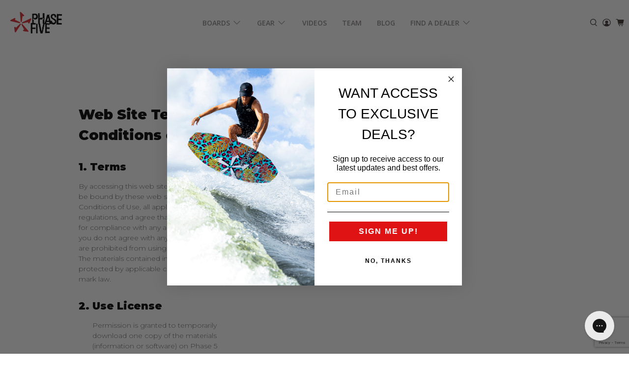

--- FILE ---
content_type: text/html; charset=utf-8
request_url: https://www.google.com/recaptcha/api2/anchor?ar=1&k=6LeTRAoeAAAAACKeCUlhSkXvVTIwv0_OgDTqgYsa&co=aHR0cHM6Ly93d3cucGhhc2U1Ym9hcmRzLmNvbTo0NDM.&hl=en&v=PoyoqOPhxBO7pBk68S4YbpHZ&size=invisible&anchor-ms=20000&execute-ms=30000&cb=9n0ydlle1p8n
body_size: 48510
content:
<!DOCTYPE HTML><html dir="ltr" lang="en"><head><meta http-equiv="Content-Type" content="text/html; charset=UTF-8">
<meta http-equiv="X-UA-Compatible" content="IE=edge">
<title>reCAPTCHA</title>
<style type="text/css">
/* cyrillic-ext */
@font-face {
  font-family: 'Roboto';
  font-style: normal;
  font-weight: 400;
  font-stretch: 100%;
  src: url(//fonts.gstatic.com/s/roboto/v48/KFO7CnqEu92Fr1ME7kSn66aGLdTylUAMa3GUBHMdazTgWw.woff2) format('woff2');
  unicode-range: U+0460-052F, U+1C80-1C8A, U+20B4, U+2DE0-2DFF, U+A640-A69F, U+FE2E-FE2F;
}
/* cyrillic */
@font-face {
  font-family: 'Roboto';
  font-style: normal;
  font-weight: 400;
  font-stretch: 100%;
  src: url(//fonts.gstatic.com/s/roboto/v48/KFO7CnqEu92Fr1ME7kSn66aGLdTylUAMa3iUBHMdazTgWw.woff2) format('woff2');
  unicode-range: U+0301, U+0400-045F, U+0490-0491, U+04B0-04B1, U+2116;
}
/* greek-ext */
@font-face {
  font-family: 'Roboto';
  font-style: normal;
  font-weight: 400;
  font-stretch: 100%;
  src: url(//fonts.gstatic.com/s/roboto/v48/KFO7CnqEu92Fr1ME7kSn66aGLdTylUAMa3CUBHMdazTgWw.woff2) format('woff2');
  unicode-range: U+1F00-1FFF;
}
/* greek */
@font-face {
  font-family: 'Roboto';
  font-style: normal;
  font-weight: 400;
  font-stretch: 100%;
  src: url(//fonts.gstatic.com/s/roboto/v48/KFO7CnqEu92Fr1ME7kSn66aGLdTylUAMa3-UBHMdazTgWw.woff2) format('woff2');
  unicode-range: U+0370-0377, U+037A-037F, U+0384-038A, U+038C, U+038E-03A1, U+03A3-03FF;
}
/* math */
@font-face {
  font-family: 'Roboto';
  font-style: normal;
  font-weight: 400;
  font-stretch: 100%;
  src: url(//fonts.gstatic.com/s/roboto/v48/KFO7CnqEu92Fr1ME7kSn66aGLdTylUAMawCUBHMdazTgWw.woff2) format('woff2');
  unicode-range: U+0302-0303, U+0305, U+0307-0308, U+0310, U+0312, U+0315, U+031A, U+0326-0327, U+032C, U+032F-0330, U+0332-0333, U+0338, U+033A, U+0346, U+034D, U+0391-03A1, U+03A3-03A9, U+03B1-03C9, U+03D1, U+03D5-03D6, U+03F0-03F1, U+03F4-03F5, U+2016-2017, U+2034-2038, U+203C, U+2040, U+2043, U+2047, U+2050, U+2057, U+205F, U+2070-2071, U+2074-208E, U+2090-209C, U+20D0-20DC, U+20E1, U+20E5-20EF, U+2100-2112, U+2114-2115, U+2117-2121, U+2123-214F, U+2190, U+2192, U+2194-21AE, U+21B0-21E5, U+21F1-21F2, U+21F4-2211, U+2213-2214, U+2216-22FF, U+2308-230B, U+2310, U+2319, U+231C-2321, U+2336-237A, U+237C, U+2395, U+239B-23B7, U+23D0, U+23DC-23E1, U+2474-2475, U+25AF, U+25B3, U+25B7, U+25BD, U+25C1, U+25CA, U+25CC, U+25FB, U+266D-266F, U+27C0-27FF, U+2900-2AFF, U+2B0E-2B11, U+2B30-2B4C, U+2BFE, U+3030, U+FF5B, U+FF5D, U+1D400-1D7FF, U+1EE00-1EEFF;
}
/* symbols */
@font-face {
  font-family: 'Roboto';
  font-style: normal;
  font-weight: 400;
  font-stretch: 100%;
  src: url(//fonts.gstatic.com/s/roboto/v48/KFO7CnqEu92Fr1ME7kSn66aGLdTylUAMaxKUBHMdazTgWw.woff2) format('woff2');
  unicode-range: U+0001-000C, U+000E-001F, U+007F-009F, U+20DD-20E0, U+20E2-20E4, U+2150-218F, U+2190, U+2192, U+2194-2199, U+21AF, U+21E6-21F0, U+21F3, U+2218-2219, U+2299, U+22C4-22C6, U+2300-243F, U+2440-244A, U+2460-24FF, U+25A0-27BF, U+2800-28FF, U+2921-2922, U+2981, U+29BF, U+29EB, U+2B00-2BFF, U+4DC0-4DFF, U+FFF9-FFFB, U+10140-1018E, U+10190-1019C, U+101A0, U+101D0-101FD, U+102E0-102FB, U+10E60-10E7E, U+1D2C0-1D2D3, U+1D2E0-1D37F, U+1F000-1F0FF, U+1F100-1F1AD, U+1F1E6-1F1FF, U+1F30D-1F30F, U+1F315, U+1F31C, U+1F31E, U+1F320-1F32C, U+1F336, U+1F378, U+1F37D, U+1F382, U+1F393-1F39F, U+1F3A7-1F3A8, U+1F3AC-1F3AF, U+1F3C2, U+1F3C4-1F3C6, U+1F3CA-1F3CE, U+1F3D4-1F3E0, U+1F3ED, U+1F3F1-1F3F3, U+1F3F5-1F3F7, U+1F408, U+1F415, U+1F41F, U+1F426, U+1F43F, U+1F441-1F442, U+1F444, U+1F446-1F449, U+1F44C-1F44E, U+1F453, U+1F46A, U+1F47D, U+1F4A3, U+1F4B0, U+1F4B3, U+1F4B9, U+1F4BB, U+1F4BF, U+1F4C8-1F4CB, U+1F4D6, U+1F4DA, U+1F4DF, U+1F4E3-1F4E6, U+1F4EA-1F4ED, U+1F4F7, U+1F4F9-1F4FB, U+1F4FD-1F4FE, U+1F503, U+1F507-1F50B, U+1F50D, U+1F512-1F513, U+1F53E-1F54A, U+1F54F-1F5FA, U+1F610, U+1F650-1F67F, U+1F687, U+1F68D, U+1F691, U+1F694, U+1F698, U+1F6AD, U+1F6B2, U+1F6B9-1F6BA, U+1F6BC, U+1F6C6-1F6CF, U+1F6D3-1F6D7, U+1F6E0-1F6EA, U+1F6F0-1F6F3, U+1F6F7-1F6FC, U+1F700-1F7FF, U+1F800-1F80B, U+1F810-1F847, U+1F850-1F859, U+1F860-1F887, U+1F890-1F8AD, U+1F8B0-1F8BB, U+1F8C0-1F8C1, U+1F900-1F90B, U+1F93B, U+1F946, U+1F984, U+1F996, U+1F9E9, U+1FA00-1FA6F, U+1FA70-1FA7C, U+1FA80-1FA89, U+1FA8F-1FAC6, U+1FACE-1FADC, U+1FADF-1FAE9, U+1FAF0-1FAF8, U+1FB00-1FBFF;
}
/* vietnamese */
@font-face {
  font-family: 'Roboto';
  font-style: normal;
  font-weight: 400;
  font-stretch: 100%;
  src: url(//fonts.gstatic.com/s/roboto/v48/KFO7CnqEu92Fr1ME7kSn66aGLdTylUAMa3OUBHMdazTgWw.woff2) format('woff2');
  unicode-range: U+0102-0103, U+0110-0111, U+0128-0129, U+0168-0169, U+01A0-01A1, U+01AF-01B0, U+0300-0301, U+0303-0304, U+0308-0309, U+0323, U+0329, U+1EA0-1EF9, U+20AB;
}
/* latin-ext */
@font-face {
  font-family: 'Roboto';
  font-style: normal;
  font-weight: 400;
  font-stretch: 100%;
  src: url(//fonts.gstatic.com/s/roboto/v48/KFO7CnqEu92Fr1ME7kSn66aGLdTylUAMa3KUBHMdazTgWw.woff2) format('woff2');
  unicode-range: U+0100-02BA, U+02BD-02C5, U+02C7-02CC, U+02CE-02D7, U+02DD-02FF, U+0304, U+0308, U+0329, U+1D00-1DBF, U+1E00-1E9F, U+1EF2-1EFF, U+2020, U+20A0-20AB, U+20AD-20C0, U+2113, U+2C60-2C7F, U+A720-A7FF;
}
/* latin */
@font-face {
  font-family: 'Roboto';
  font-style: normal;
  font-weight: 400;
  font-stretch: 100%;
  src: url(//fonts.gstatic.com/s/roboto/v48/KFO7CnqEu92Fr1ME7kSn66aGLdTylUAMa3yUBHMdazQ.woff2) format('woff2');
  unicode-range: U+0000-00FF, U+0131, U+0152-0153, U+02BB-02BC, U+02C6, U+02DA, U+02DC, U+0304, U+0308, U+0329, U+2000-206F, U+20AC, U+2122, U+2191, U+2193, U+2212, U+2215, U+FEFF, U+FFFD;
}
/* cyrillic-ext */
@font-face {
  font-family: 'Roboto';
  font-style: normal;
  font-weight: 500;
  font-stretch: 100%;
  src: url(//fonts.gstatic.com/s/roboto/v48/KFO7CnqEu92Fr1ME7kSn66aGLdTylUAMa3GUBHMdazTgWw.woff2) format('woff2');
  unicode-range: U+0460-052F, U+1C80-1C8A, U+20B4, U+2DE0-2DFF, U+A640-A69F, U+FE2E-FE2F;
}
/* cyrillic */
@font-face {
  font-family: 'Roboto';
  font-style: normal;
  font-weight: 500;
  font-stretch: 100%;
  src: url(//fonts.gstatic.com/s/roboto/v48/KFO7CnqEu92Fr1ME7kSn66aGLdTylUAMa3iUBHMdazTgWw.woff2) format('woff2');
  unicode-range: U+0301, U+0400-045F, U+0490-0491, U+04B0-04B1, U+2116;
}
/* greek-ext */
@font-face {
  font-family: 'Roboto';
  font-style: normal;
  font-weight: 500;
  font-stretch: 100%;
  src: url(//fonts.gstatic.com/s/roboto/v48/KFO7CnqEu92Fr1ME7kSn66aGLdTylUAMa3CUBHMdazTgWw.woff2) format('woff2');
  unicode-range: U+1F00-1FFF;
}
/* greek */
@font-face {
  font-family: 'Roboto';
  font-style: normal;
  font-weight: 500;
  font-stretch: 100%;
  src: url(//fonts.gstatic.com/s/roboto/v48/KFO7CnqEu92Fr1ME7kSn66aGLdTylUAMa3-UBHMdazTgWw.woff2) format('woff2');
  unicode-range: U+0370-0377, U+037A-037F, U+0384-038A, U+038C, U+038E-03A1, U+03A3-03FF;
}
/* math */
@font-face {
  font-family: 'Roboto';
  font-style: normal;
  font-weight: 500;
  font-stretch: 100%;
  src: url(//fonts.gstatic.com/s/roboto/v48/KFO7CnqEu92Fr1ME7kSn66aGLdTylUAMawCUBHMdazTgWw.woff2) format('woff2');
  unicode-range: U+0302-0303, U+0305, U+0307-0308, U+0310, U+0312, U+0315, U+031A, U+0326-0327, U+032C, U+032F-0330, U+0332-0333, U+0338, U+033A, U+0346, U+034D, U+0391-03A1, U+03A3-03A9, U+03B1-03C9, U+03D1, U+03D5-03D6, U+03F0-03F1, U+03F4-03F5, U+2016-2017, U+2034-2038, U+203C, U+2040, U+2043, U+2047, U+2050, U+2057, U+205F, U+2070-2071, U+2074-208E, U+2090-209C, U+20D0-20DC, U+20E1, U+20E5-20EF, U+2100-2112, U+2114-2115, U+2117-2121, U+2123-214F, U+2190, U+2192, U+2194-21AE, U+21B0-21E5, U+21F1-21F2, U+21F4-2211, U+2213-2214, U+2216-22FF, U+2308-230B, U+2310, U+2319, U+231C-2321, U+2336-237A, U+237C, U+2395, U+239B-23B7, U+23D0, U+23DC-23E1, U+2474-2475, U+25AF, U+25B3, U+25B7, U+25BD, U+25C1, U+25CA, U+25CC, U+25FB, U+266D-266F, U+27C0-27FF, U+2900-2AFF, U+2B0E-2B11, U+2B30-2B4C, U+2BFE, U+3030, U+FF5B, U+FF5D, U+1D400-1D7FF, U+1EE00-1EEFF;
}
/* symbols */
@font-face {
  font-family: 'Roboto';
  font-style: normal;
  font-weight: 500;
  font-stretch: 100%;
  src: url(//fonts.gstatic.com/s/roboto/v48/KFO7CnqEu92Fr1ME7kSn66aGLdTylUAMaxKUBHMdazTgWw.woff2) format('woff2');
  unicode-range: U+0001-000C, U+000E-001F, U+007F-009F, U+20DD-20E0, U+20E2-20E4, U+2150-218F, U+2190, U+2192, U+2194-2199, U+21AF, U+21E6-21F0, U+21F3, U+2218-2219, U+2299, U+22C4-22C6, U+2300-243F, U+2440-244A, U+2460-24FF, U+25A0-27BF, U+2800-28FF, U+2921-2922, U+2981, U+29BF, U+29EB, U+2B00-2BFF, U+4DC0-4DFF, U+FFF9-FFFB, U+10140-1018E, U+10190-1019C, U+101A0, U+101D0-101FD, U+102E0-102FB, U+10E60-10E7E, U+1D2C0-1D2D3, U+1D2E0-1D37F, U+1F000-1F0FF, U+1F100-1F1AD, U+1F1E6-1F1FF, U+1F30D-1F30F, U+1F315, U+1F31C, U+1F31E, U+1F320-1F32C, U+1F336, U+1F378, U+1F37D, U+1F382, U+1F393-1F39F, U+1F3A7-1F3A8, U+1F3AC-1F3AF, U+1F3C2, U+1F3C4-1F3C6, U+1F3CA-1F3CE, U+1F3D4-1F3E0, U+1F3ED, U+1F3F1-1F3F3, U+1F3F5-1F3F7, U+1F408, U+1F415, U+1F41F, U+1F426, U+1F43F, U+1F441-1F442, U+1F444, U+1F446-1F449, U+1F44C-1F44E, U+1F453, U+1F46A, U+1F47D, U+1F4A3, U+1F4B0, U+1F4B3, U+1F4B9, U+1F4BB, U+1F4BF, U+1F4C8-1F4CB, U+1F4D6, U+1F4DA, U+1F4DF, U+1F4E3-1F4E6, U+1F4EA-1F4ED, U+1F4F7, U+1F4F9-1F4FB, U+1F4FD-1F4FE, U+1F503, U+1F507-1F50B, U+1F50D, U+1F512-1F513, U+1F53E-1F54A, U+1F54F-1F5FA, U+1F610, U+1F650-1F67F, U+1F687, U+1F68D, U+1F691, U+1F694, U+1F698, U+1F6AD, U+1F6B2, U+1F6B9-1F6BA, U+1F6BC, U+1F6C6-1F6CF, U+1F6D3-1F6D7, U+1F6E0-1F6EA, U+1F6F0-1F6F3, U+1F6F7-1F6FC, U+1F700-1F7FF, U+1F800-1F80B, U+1F810-1F847, U+1F850-1F859, U+1F860-1F887, U+1F890-1F8AD, U+1F8B0-1F8BB, U+1F8C0-1F8C1, U+1F900-1F90B, U+1F93B, U+1F946, U+1F984, U+1F996, U+1F9E9, U+1FA00-1FA6F, U+1FA70-1FA7C, U+1FA80-1FA89, U+1FA8F-1FAC6, U+1FACE-1FADC, U+1FADF-1FAE9, U+1FAF0-1FAF8, U+1FB00-1FBFF;
}
/* vietnamese */
@font-face {
  font-family: 'Roboto';
  font-style: normal;
  font-weight: 500;
  font-stretch: 100%;
  src: url(//fonts.gstatic.com/s/roboto/v48/KFO7CnqEu92Fr1ME7kSn66aGLdTylUAMa3OUBHMdazTgWw.woff2) format('woff2');
  unicode-range: U+0102-0103, U+0110-0111, U+0128-0129, U+0168-0169, U+01A0-01A1, U+01AF-01B0, U+0300-0301, U+0303-0304, U+0308-0309, U+0323, U+0329, U+1EA0-1EF9, U+20AB;
}
/* latin-ext */
@font-face {
  font-family: 'Roboto';
  font-style: normal;
  font-weight: 500;
  font-stretch: 100%;
  src: url(//fonts.gstatic.com/s/roboto/v48/KFO7CnqEu92Fr1ME7kSn66aGLdTylUAMa3KUBHMdazTgWw.woff2) format('woff2');
  unicode-range: U+0100-02BA, U+02BD-02C5, U+02C7-02CC, U+02CE-02D7, U+02DD-02FF, U+0304, U+0308, U+0329, U+1D00-1DBF, U+1E00-1E9F, U+1EF2-1EFF, U+2020, U+20A0-20AB, U+20AD-20C0, U+2113, U+2C60-2C7F, U+A720-A7FF;
}
/* latin */
@font-face {
  font-family: 'Roboto';
  font-style: normal;
  font-weight: 500;
  font-stretch: 100%;
  src: url(//fonts.gstatic.com/s/roboto/v48/KFO7CnqEu92Fr1ME7kSn66aGLdTylUAMa3yUBHMdazQ.woff2) format('woff2');
  unicode-range: U+0000-00FF, U+0131, U+0152-0153, U+02BB-02BC, U+02C6, U+02DA, U+02DC, U+0304, U+0308, U+0329, U+2000-206F, U+20AC, U+2122, U+2191, U+2193, U+2212, U+2215, U+FEFF, U+FFFD;
}
/* cyrillic-ext */
@font-face {
  font-family: 'Roboto';
  font-style: normal;
  font-weight: 900;
  font-stretch: 100%;
  src: url(//fonts.gstatic.com/s/roboto/v48/KFO7CnqEu92Fr1ME7kSn66aGLdTylUAMa3GUBHMdazTgWw.woff2) format('woff2');
  unicode-range: U+0460-052F, U+1C80-1C8A, U+20B4, U+2DE0-2DFF, U+A640-A69F, U+FE2E-FE2F;
}
/* cyrillic */
@font-face {
  font-family: 'Roboto';
  font-style: normal;
  font-weight: 900;
  font-stretch: 100%;
  src: url(//fonts.gstatic.com/s/roboto/v48/KFO7CnqEu92Fr1ME7kSn66aGLdTylUAMa3iUBHMdazTgWw.woff2) format('woff2');
  unicode-range: U+0301, U+0400-045F, U+0490-0491, U+04B0-04B1, U+2116;
}
/* greek-ext */
@font-face {
  font-family: 'Roboto';
  font-style: normal;
  font-weight: 900;
  font-stretch: 100%;
  src: url(//fonts.gstatic.com/s/roboto/v48/KFO7CnqEu92Fr1ME7kSn66aGLdTylUAMa3CUBHMdazTgWw.woff2) format('woff2');
  unicode-range: U+1F00-1FFF;
}
/* greek */
@font-face {
  font-family: 'Roboto';
  font-style: normal;
  font-weight: 900;
  font-stretch: 100%;
  src: url(//fonts.gstatic.com/s/roboto/v48/KFO7CnqEu92Fr1ME7kSn66aGLdTylUAMa3-UBHMdazTgWw.woff2) format('woff2');
  unicode-range: U+0370-0377, U+037A-037F, U+0384-038A, U+038C, U+038E-03A1, U+03A3-03FF;
}
/* math */
@font-face {
  font-family: 'Roboto';
  font-style: normal;
  font-weight: 900;
  font-stretch: 100%;
  src: url(//fonts.gstatic.com/s/roboto/v48/KFO7CnqEu92Fr1ME7kSn66aGLdTylUAMawCUBHMdazTgWw.woff2) format('woff2');
  unicode-range: U+0302-0303, U+0305, U+0307-0308, U+0310, U+0312, U+0315, U+031A, U+0326-0327, U+032C, U+032F-0330, U+0332-0333, U+0338, U+033A, U+0346, U+034D, U+0391-03A1, U+03A3-03A9, U+03B1-03C9, U+03D1, U+03D5-03D6, U+03F0-03F1, U+03F4-03F5, U+2016-2017, U+2034-2038, U+203C, U+2040, U+2043, U+2047, U+2050, U+2057, U+205F, U+2070-2071, U+2074-208E, U+2090-209C, U+20D0-20DC, U+20E1, U+20E5-20EF, U+2100-2112, U+2114-2115, U+2117-2121, U+2123-214F, U+2190, U+2192, U+2194-21AE, U+21B0-21E5, U+21F1-21F2, U+21F4-2211, U+2213-2214, U+2216-22FF, U+2308-230B, U+2310, U+2319, U+231C-2321, U+2336-237A, U+237C, U+2395, U+239B-23B7, U+23D0, U+23DC-23E1, U+2474-2475, U+25AF, U+25B3, U+25B7, U+25BD, U+25C1, U+25CA, U+25CC, U+25FB, U+266D-266F, U+27C0-27FF, U+2900-2AFF, U+2B0E-2B11, U+2B30-2B4C, U+2BFE, U+3030, U+FF5B, U+FF5D, U+1D400-1D7FF, U+1EE00-1EEFF;
}
/* symbols */
@font-face {
  font-family: 'Roboto';
  font-style: normal;
  font-weight: 900;
  font-stretch: 100%;
  src: url(//fonts.gstatic.com/s/roboto/v48/KFO7CnqEu92Fr1ME7kSn66aGLdTylUAMaxKUBHMdazTgWw.woff2) format('woff2');
  unicode-range: U+0001-000C, U+000E-001F, U+007F-009F, U+20DD-20E0, U+20E2-20E4, U+2150-218F, U+2190, U+2192, U+2194-2199, U+21AF, U+21E6-21F0, U+21F3, U+2218-2219, U+2299, U+22C4-22C6, U+2300-243F, U+2440-244A, U+2460-24FF, U+25A0-27BF, U+2800-28FF, U+2921-2922, U+2981, U+29BF, U+29EB, U+2B00-2BFF, U+4DC0-4DFF, U+FFF9-FFFB, U+10140-1018E, U+10190-1019C, U+101A0, U+101D0-101FD, U+102E0-102FB, U+10E60-10E7E, U+1D2C0-1D2D3, U+1D2E0-1D37F, U+1F000-1F0FF, U+1F100-1F1AD, U+1F1E6-1F1FF, U+1F30D-1F30F, U+1F315, U+1F31C, U+1F31E, U+1F320-1F32C, U+1F336, U+1F378, U+1F37D, U+1F382, U+1F393-1F39F, U+1F3A7-1F3A8, U+1F3AC-1F3AF, U+1F3C2, U+1F3C4-1F3C6, U+1F3CA-1F3CE, U+1F3D4-1F3E0, U+1F3ED, U+1F3F1-1F3F3, U+1F3F5-1F3F7, U+1F408, U+1F415, U+1F41F, U+1F426, U+1F43F, U+1F441-1F442, U+1F444, U+1F446-1F449, U+1F44C-1F44E, U+1F453, U+1F46A, U+1F47D, U+1F4A3, U+1F4B0, U+1F4B3, U+1F4B9, U+1F4BB, U+1F4BF, U+1F4C8-1F4CB, U+1F4D6, U+1F4DA, U+1F4DF, U+1F4E3-1F4E6, U+1F4EA-1F4ED, U+1F4F7, U+1F4F9-1F4FB, U+1F4FD-1F4FE, U+1F503, U+1F507-1F50B, U+1F50D, U+1F512-1F513, U+1F53E-1F54A, U+1F54F-1F5FA, U+1F610, U+1F650-1F67F, U+1F687, U+1F68D, U+1F691, U+1F694, U+1F698, U+1F6AD, U+1F6B2, U+1F6B9-1F6BA, U+1F6BC, U+1F6C6-1F6CF, U+1F6D3-1F6D7, U+1F6E0-1F6EA, U+1F6F0-1F6F3, U+1F6F7-1F6FC, U+1F700-1F7FF, U+1F800-1F80B, U+1F810-1F847, U+1F850-1F859, U+1F860-1F887, U+1F890-1F8AD, U+1F8B0-1F8BB, U+1F8C0-1F8C1, U+1F900-1F90B, U+1F93B, U+1F946, U+1F984, U+1F996, U+1F9E9, U+1FA00-1FA6F, U+1FA70-1FA7C, U+1FA80-1FA89, U+1FA8F-1FAC6, U+1FACE-1FADC, U+1FADF-1FAE9, U+1FAF0-1FAF8, U+1FB00-1FBFF;
}
/* vietnamese */
@font-face {
  font-family: 'Roboto';
  font-style: normal;
  font-weight: 900;
  font-stretch: 100%;
  src: url(//fonts.gstatic.com/s/roboto/v48/KFO7CnqEu92Fr1ME7kSn66aGLdTylUAMa3OUBHMdazTgWw.woff2) format('woff2');
  unicode-range: U+0102-0103, U+0110-0111, U+0128-0129, U+0168-0169, U+01A0-01A1, U+01AF-01B0, U+0300-0301, U+0303-0304, U+0308-0309, U+0323, U+0329, U+1EA0-1EF9, U+20AB;
}
/* latin-ext */
@font-face {
  font-family: 'Roboto';
  font-style: normal;
  font-weight: 900;
  font-stretch: 100%;
  src: url(//fonts.gstatic.com/s/roboto/v48/KFO7CnqEu92Fr1ME7kSn66aGLdTylUAMa3KUBHMdazTgWw.woff2) format('woff2');
  unicode-range: U+0100-02BA, U+02BD-02C5, U+02C7-02CC, U+02CE-02D7, U+02DD-02FF, U+0304, U+0308, U+0329, U+1D00-1DBF, U+1E00-1E9F, U+1EF2-1EFF, U+2020, U+20A0-20AB, U+20AD-20C0, U+2113, U+2C60-2C7F, U+A720-A7FF;
}
/* latin */
@font-face {
  font-family: 'Roboto';
  font-style: normal;
  font-weight: 900;
  font-stretch: 100%;
  src: url(//fonts.gstatic.com/s/roboto/v48/KFO7CnqEu92Fr1ME7kSn66aGLdTylUAMa3yUBHMdazQ.woff2) format('woff2');
  unicode-range: U+0000-00FF, U+0131, U+0152-0153, U+02BB-02BC, U+02C6, U+02DA, U+02DC, U+0304, U+0308, U+0329, U+2000-206F, U+20AC, U+2122, U+2191, U+2193, U+2212, U+2215, U+FEFF, U+FFFD;
}

</style>
<link rel="stylesheet" type="text/css" href="https://www.gstatic.com/recaptcha/releases/PoyoqOPhxBO7pBk68S4YbpHZ/styles__ltr.css">
<script nonce="OONKEkn58emGIcgVXv3P4w" type="text/javascript">window['__recaptcha_api'] = 'https://www.google.com/recaptcha/api2/';</script>
<script type="text/javascript" src="https://www.gstatic.com/recaptcha/releases/PoyoqOPhxBO7pBk68S4YbpHZ/recaptcha__en.js" nonce="OONKEkn58emGIcgVXv3P4w">
      
    </script></head>
<body><div id="rc-anchor-alert" class="rc-anchor-alert"></div>
<input type="hidden" id="recaptcha-token" value="[base64]">
<script type="text/javascript" nonce="OONKEkn58emGIcgVXv3P4w">
      recaptcha.anchor.Main.init("[\x22ainput\x22,[\x22bgdata\x22,\x22\x22,\[base64]/[base64]/MjU1Ong/[base64]/[base64]/[base64]/[base64]/[base64]/[base64]/[base64]/[base64]/[base64]/[base64]/[base64]/[base64]/[base64]/[base64]/[base64]\\u003d\x22,\[base64]\x22,\x22wofDjgUYw5vDgWTCgcOow64qwqbCrSlxX8KjEsKsw6nCgsObMQPCiFNJw4TCn8OgwrdVw7/[base64]/CnCtAOlHDosKMwpLDkGbDosOVLiPDk8OCJERRw4V8w5TDocKcUmjCssOnCiseUcKZBRPDkBbDksO0H2nCnC06KsKrwr3CiMKedMOSw4/ClzxTwrNXwp13HRXCmMO5I8KLwptNMHtkLztGCMKdCCtDTC/DtzlJEjZFwpTCvQ3CtsKAw5zDu8Ogw44NBTXClsKSw7w5WjPDscO3QhlOwrQYdERvKsO5w6vDtcKXw5FGw6czTS3CmEBcKcKSw7NUb8K8w6QQwqJhcMKewog9DQ8xw6t+ZsKfw6B6wp/Cg8K8PF7CrcKOWisqw50iw61nYzPCvMOfGkPDuT0GCDwXaBIYwqlsWjTDvBPDqcKhPjh3BMK5PMKSwrVGcBbDgEzCkGI/w6YVUHLDpcO/woTDrj7DhcOKccOQw5c9Ghl/Kh3DpS1CwrfDh8OUGzfDtcKPLARfF8OAw7HDlMKYw6/[base64]/w43Ct8OVFsO+wq/CtsK3HMKhOMKVw5p2wpB/[base64]/Du0xlw7PCsMOqTcO/XMO6w4HDtATCp1BZwrrDkMKMP23Du3gqQhDCpWkLEhpjT3rCv01XwroYwrxaKFAEw7BYdMKeUcK2AcOsw6zCg8KPwqnCjHDCuhtLw419w5kxCAvCt3zCq2kvOMORw4kHcEbCuMOSTMKZLsKiY8K+OsOow6/DuULCl1XDhGlkMcK6RsOsE8OCw6dfCT1Nw5RxaRhMacOCSBs7FcKie2oow7bCrjMKFgZkCMOQwqNARkTCqMODGMO6wp3DliskQsOjw7w7e8OTKDh/wr50QB/DrcOyb8OdwpzDgnDDoDsew4tYVsKMwpjCoEZeW8OuwqhmJcObwrpgw4XCqMKiBiHCosKASG3DvQQvw4ELH8KjH8OzPcK/wqwfw7bCiwp+w6kXw6Mvw7YnwqZAcsKBF3R+wppPwpd/NC7CocOJw7jCrRwrw5xmRsK+w4nDrcKldCNSw53CjnzCognDgMKOODw+wrnCiW42w5nChy59embDhcOwwpUTwrjCrcOdwrY2wqYiLMOvw67CinzCksOUwrTCgMOcwp99w6EnKR/DsDtJwo9+w5dDGyTCoSotLcOlRDBqbHjDgMKtwqLDp2fCsMOFwqBqXsOwf8Kpw5Mzwq7DnMKcYsOUw4c8w6Aww65rSnvDmBlMwrMkw7Exw6nCqMOpL8OmwqzDkxQnw4gVEsO/ZHvCkBVEw4sPIWNMw7HCrRlwe8K6LMO/LMKyA8KlQEHCpCDCmMOEEcKoAw/CoV7DsMKbNcKmw5V6UcK6U8K7w4PCvsOFwrgpScO2wqTDrT3ClMOFwo3Dt8OkZ1MzKF/DsAjDgnUGN8KPQxTDj8Kvw7AxDSUYwr/CjMOzZHDCnFdHw7HCnE4bVsKMZcKbw5ZCwpB/diQswqXCsS3Ci8K7BzAEYx0tL2DDrsOJdCTDhxHCq0QwasOqw5HCmcKKJAdowpIxwqLCpxASf0zCkg4Cwp1Vw6tgXmMUG8OTwpHCh8K5wpxRw7rDhsOIAiXCp8O/wrZZwoDCjUHCo8OCFDrCkcKyw5tyw50ewrzCnsKbwq04w5TClG3DpcOvwolJEDbCmcKHJULDuUd1QB/[base64]/Dl8O+woEOw4AEwpkmKD/[base64]/Cr1xVJTsfwojCgMO1wrdME2oafUXDmiMhZsKUw4UlwofDlMOdw7PCusOZw4pZwpQHUcOhw5IAw4FdfsOyw5bCo1HCr8Oww6/Dr8OPHsKDSMO7wrZpfcOPXMONDGDCk8KPwrbDkT7CjMONwoYxwqXDvsKMwp7CgilswqXDqcKaAsOIZsKsLMKDOcKjw59xwoHDmcOgw6vCk8Kaw6zDjMOqccKsw40gw5V7F8Kdw7QkwqfDiAcZUlQJw5xWwqptBCZ3W8OnwrXCjcKkw7LClC7DmAQfKsOfW8OfTsO2wq/CncOeUkjDplBbNRnDlsOAEsKhDU4HXsOxIkvDv8O7WMKmwrTDvcKxBcKCw4zCun/[base64]/IsKYG0AowrTCncOyQsOyelTDtcOhwpoWHsK5wrxTw4U8dT5+aMOCJBnDvgnDo8KEXsO6NC/DosO0woptwqs/wovDgcODwpvDiV0Dw5ECwos+bsKDKsODEiQReMK3wr7Cj3toVHfDucOxbx1VHcKyUzE2wp1YekbDv8KNK8K2VxbCv23Dt3tAOMKNwrlbdQtXE2TDkMOfBX/Cj8OewpR1B8KHw5HCrMO1QsKXZ8KZw5vDp8Kdw4/DpgVnw7jCl8KLQsKncsKARMKFOUrCvHLDtcOsE8OAEiQawrlgwqjCp2XDg3BVKMKYCUfDhXNcwq8iUxvDoQXCigjCrU/DmcKbw4TDnsOnwojChnzDknPClMO8wqlFYsKtw500w4rCtkxLwqdTCzDDnHfDh8KPwpQaDX3CpjjDu8KeaWjDk1I4B0MhwpUoCsKZw6/CisK0fsKYMR5GRygEwoEKw5rCuMOlYnpGXMK6w4dPw65CbjUUGVHDmcKOViM1byDDpsODw4LDhXfDv8OnPjBfGgLDkcO7djrCmcKnwpPDsBbDlQYWUsKQw5NNw7DDrQ8cwozDogtfdMOewopmw4FewrZmDMKTa8OeGsOETcKBwo4VwpEGw4kof8O1LcOoFsOHw4/ClMKuwpvDiB5Zwr7DkUQ2XMOwfMKwXsKkRcOFCmVzesODw67DlcO+w5fCvcKqe1NiL8OUW3pRwrDCpMKKwqHCgsKuKcOqCR18Dgx5d2RMT8OTbcKNw5bChMKSwo4ww7jCjsOEw4p9a8OwbcOKccOMw556w4/Cl8OBw6bDrsOswrkMClLDtHDDi8KCTnHCmsOmw6XDrxfCvHrDgsKmw5h/OcOaesOEw7PDmwPDhBBYwqHDmsKoTsOzwofCoMO1w710NMOTw4jDssOiEsKmwr5yacKPNC/CkcKhw4fCuWg0w4PDgsK1QH7Dt0fDncKYw6BIw58AGsKfw5BkVMK3Yh/DgsO5RyXCrDDCmBoWSsOXcGHDpnrCkh3CvVPCmUTCjURJa8KqQsKGwqnDh8Kuwp/DrD7DnQvCiFDChcK3w60cKx/DhT/CgxnCisKjFsOrwrRWw5gmA8OBL01pwpsFVh5Rw7DCnMK+HcKkMiDDnXXCp8O1wqbCvhJgwrzCrkTDi090PyjDjDQAXgHDp8OKP8Oww6wvw7Q8w5QqaxZ/AGzCjsKXw4/CvWxGwqXCqz7DmTTDucKJw7EtAkwAXsKtw4XDv8OLaMK0w4tSwplXw4QbPsKCwrRtw7sqwoNhLsONEzlVf8Kow5gXw7nDqsO6wpY1w4bDhiDDhh3CtsOjUntHL8K/aMKQeBM6w4JbwrVrw5E3wowOwqHCkCvDgMKJHsKQw41jw5DCvcKydcKAw6DDkFJnSQ3DnAjCgcKcI8KsOsOwAxpsw6A0w5DDrn4MwqLDv2d4R8OZa2TCncO2KsOeSVFmOsKbw5E9w78dw5nChi/DjwA+woQBbUHDkMOuw6fCsMKkw50UQBwsw599wpzDnsOZwpINwoE9w5PCumc4w61Jw4hQw44cwpRBw6HCgMKdGGbDoV5ywrZqSgM/[base64]/BsKKWMKeZQfDlELCoyvDvmDCnMODDxPClUvDr8KZwpIkwrTDilAtwq/CscKCRMKzbkJ5SVIpw6ZcTMKYwqHDrXtdNsK0wqE3w5d9LS/CgFUcKFI7LmjCskVGPWDDhCDDhFJZw4HDnVpsw5fCrcKfantFwp7CrcK1w59Xw7Jjw6d+S8O3wrjCiTfDikTCunVow4LDqkvDscKNwpwawqcSWMKSwqnCj8OJwrU1w4Ajw7rDk0jChRcRVjzCoMOFw4bCvMK+DcOBw4fDln/[base64]/BWFvwqIfbWnDnAbDsGRyBcKSVcOWw4zDg1/CqsOUw5PDhgXDnH3DsAXDpsOsw5ozw4ccAVcaH8KVwpLDrjjCocOcwqDCojhPBnpcTyLDhU1Ow6vCriR6w4FLKFjCtsOow6bDgsOTVEHCpAHCvsObFsOoNTl3woHDgsOLw5/CqlMTXsO8FsOow4bCqXTDvGbDs3/CvWHDiCVwVsKzDlp6CVYwwpRhJcOTw6p5dsKhaxMVdHHDmDfCi8KkchTCvBZCI8K9dmfDp8OvODXCtcOWU8OkdAYnw6/DgcO8eRLCqcOWagfDtV8mw5lhwrdrwoAmwo1wwpk1PS/DtmPDm8KQAR0wYzzCusKaw6owNXHCoMK4NA3CrTzDpsKQN8KmHsKrAcKZw7pKwr7CoD/Cqk/[base64]/D2TCmxHCpxLCv2lXaHE8ah8Uw4VxI8K/[base64]/wqsuWnU4bzHCqsO8esOiQMOwPsOkw7Ufwokrwo7DjcK6w48SJzTCosKQw5UcFWLDusKdw6nClsO0w4xTwrpIBHvDpA/CijzCiMOZw4rCpw8GRsKawqfDiUNLKBzCtCASwoNoUsK0RnhZWyvCsmh1wpBmwrPDilXDnV8MwqJkAlHCgW3CiMO+wpBWTl/Dj8K0wofCj8OVw7YxfcOSfx3DlsO9XSp/w6AfcSZsWcOuPcKSX0nDkSt9ekPCs0tmw6R6FWbDkMOXOsOYwpLCnm7CksK2woPCt8KPMUYswoTDgcKGwpxNwoQpPsK1HsONVsOaw5EpwqHDhxrDqMOnFz7DqmPDoMKXOxDCmMOsGMO7wo3Cj8KzwroQwqsHPXzDk8K8Ix0Tw4/[base64]/[base64]/Ct3nCrlrCjMK7w7EvZMKvd2MXwo8AXsO4Hwkkw5XCh8KBw4fCp8KSw4UFYsOmwrjDvDDDj8OfAcOxMTnCpsOrcCLCmcKzw6lHw4/Ck8O9wpxLGm7CksKgYCYxwprCsUhAwoDDsTlEbVMjw4VfwpxLa8K+LyfChnfDo8O+wojCiiNsw7nDicKhw63CkMO4dsO3dXzCtcKnw4PCrcOdw5lQwqHCjCseKUxzw5vDkMKNIgFlDcKmw7pOeX/CssOLPk7Cqk5vwpgzwqFKw7djL1gcw4/DrcK8TALCuDxpwr7DuDksScKMw5bDl8Kqw45Pw5t2dsOZDyjCnxDDkBAiPsKJw7Ahw6jDoHVSw7hKEMKYw5LChsOTEH/CsypewrnClxpMwqx5N3zDsDvDgMKEw53Csj3CiBrDqFBfVsKtw4/CscODw7jCgmUMw7PDv8O0XATClcOfw6TCncKBc0oKwpfCjx8PMXcEw6LDgcKUwqrClUNUBjLDjl/DqcKnGcKPNXB9w7HDh8OhE8KOwrlMw5hDw5/CpGLCvjwdEibDsMOcYMO2w7A6w5bDjVzDglhTw6LDvnzCksO4DXAQOCdqaHbDjVxawpbDqmvDusO4w5DCtw/CnsOZOcK4wpDChsKWIcOwMi7CqiUtZ8O3c0PDtMK1RsKCEsOrw6DCv8KVwrQgwofCuW3CtmpxZ1ddcHzDo2zDj8O0acOlw4/[base64]/DjMK6XH1EEGbDr8OmIxHDq2hAw6Njw71GPzEyY2zClMKGI2DClcKgWMOpNcO6wqtzLcKAUwcSw47DoS/DsQICwqJPcxtuw5tDwofDhHvDizMeJGdqw53Dj8OTw6wHwrNjLsK4wp8awo/Ct8Okw7nCgR3Dh8OIw7fCvXEMNw/Dr8KCwqRzUMOawr9mwrLCtHd8wq9YEE5fM8KYwpdJwp7DpMKHw7ZlLMKJJ8OZZsKJAXJPwpFXw4/ClMOyw67Cr1rCv39oeXs9w4XCiBcEw6BRPsKawq9+SsOnNgZpZV0rd8KtwqXCljk6JsKQwr8jRMOIMsOAwo3DnX0Uw7rCmMKmwqddw7sgXcOpwrLCkwHCg8KMwojDpcORQcOBYALDrzDCqjXDoMK+wpnCscOfw4dbwqQtw7rDtk/[base64]/[base64]/DrMO8bMO+woddw4bDnCM8w5VQw6HDlULDl2fCp8KHwr4HEMOfacOMBzLCusOJd8Kaw491wpvDqxFiwq9ZKHvDiBF7w5oRIRhad3zCs8KswrjDlsOdZgx0wpzCtVYeaMOoODFSw4RswqXCuVvDv2jCskfDuMOVw4gEw6t/wprCk8OpZcOefjbCn8OiwrMNw6wRw78Rw4dhw5UMwrRUw5QvBUxfwqMEOHJQfxvCqmgbw4bDjMKfw4DCocKHDsO4EcO1w6Ftwq15XVvCiCUwE3odw5XDrgoCwr/[base64]/CoVkHw5fCnU3DgMKqw5nDgT1PV8O3T3ESWMOAd8OcwpPDtMOxw4QBw5rClMOWC1XDvmVUwonDkn5jX8KVwpxawobCsCDCg1FEfD8Kw5nDusOYw5dEwpIIw7LDrsKZNCnCvcK8wps3wrEiE8KbQxTCtMOfwpvCr8OUwqzDj0oNwr/DoDg/[base64]/Cl33DlWcMA8K5BsKEwrXCixvCvW/DicKAZhHDiMK0AcO0wp7DhMO6esO9DsKkw6ExOFsPw47Di1/ClMKgw6LCnCvCgSXDuHRbw4fCjcOZwrYLQsKyw6HCnzXDpMOvbR7DksOww6E6XTxZTsKXM1Zrw5x/fcOawqzCp8KdIcKpw73DosKyw6/Cuzxvw5dpwrktw6LCpcO0YmfCm0HCvsKEaScKwrVowpMhKcK/QQE3wpvCpcOfwq8QMB4SQ8KoXcKneMKaOxoew5R9w5FvQcKTfMOAAcODYMOxw7V5w7bCssKkwrnCgWY4eMO/[base64]/BcOVwp1Vw6XDsgJXamzCssKqw6AhwqcmCQsAw63CvcK7LsKRbCjCtsO3w57CqMKWw4XDu8Ovwq/CvxDCgsKOwr06w7/[base64]/Ci0gQw6Vnw5bCo8O1cWx5C1h+bMO5esO7U8K9w6HDmMKewq46w6wybXXDncO2NDIwwoTDhMKwFhIXTcKcJFLCpy1VwosPb8Ovw4xcw6JiM0UyKBQPwrFWd8Kpw7HDjwM/[base64]/[base64]/Cr0FQw45leiEzTnpND8OPGsOJwqF9wqnCt8KIwqVQU8KnwplZF8OcwrkHGBApwphgw7XCo8OYJsOIwq7CusOgw6jCn8KwW0UBShPCnx8nKcKMw4HCkWvCkyXDkTjCpsOswqYZBC3DvEPDj8KqfcOnw4Yzw6cHw5/[base64]/w5rDhMK+FWLDmcKhw4TCk0LDssOWwrAmNsKSw4tpWwDDi8KOwqbCijHCiB/DjMOpAl3CocOBRjzDjMKzw4Udwr3Cvy0cwpzCmUHDmBfDu8OJw7LDpUcOw5zCuMK5wofDnUrCvMKHw7/DqMKMecK0HwgUFsOvR0pXHngiw4xVw5nDrTvCs1TDg8OLOS/Diy3DgcOvJsKjwrrCuMOWw7MuwrjDoxLCgGcxGTxBwqbDkw3DhMO/wovClcKJa8Ktw7ItISBuwrQpWG9bDzR1EsO2NT3CocKWZiIpwqIqwoTDrMK9UcKUbAHClRdKw7VYDiHDrWVGXsKJwqLDtF/DiWp3XMKoVwBqw5TDvT0cwoRpXMOuw7vCpMOqEsONw4TDg1PDvE1Nw6ZqwprDr8O0wrNsB8KCw5fDh8Kow400PcKoV8O5DkzCnCXCssKsw4hnbcO+MsK2w6Ehd8Obw5XCtEFzw6nDrC3DqT00LCB9wpYjScKGw5/DhwnCisKAwpbCiTszBsOCHMK6FnPDmxXChTYPLgvDtFF/D8O/DDXDpcOGwot3FkvClUXDhzHDhMO1IMKEHsKhwpjDsMO+woQdFF5vwqLCn8O9BMODLxYhw5o8w7/[base64]/Cp8KeG8KwwozCrVTCv8KiK8Knw5sIEDIXZMOJw4kWLB/[base64]/w59BBcORw5APw7NGYsOsCyPDj118woDDlsODw4jDoXjDnk/Csg4eOMOCeMO5LC/[base64]/[base64]/DpcKuCgLDucOIe8K6w5jDmF1KPW3CisKLeFLCgUlkwrfCucKJDnvCncOYwpwFwrsHMsKZG8KnfynCo3PCkxtVw5tFeUbCo8KIw5rChMOsw7vDm8OGw4AxwollwoDCo8KuwqbCj8O3woQNw5vClTDCimh4wojDu8Ktw6/Dn8OIwo7DmcO3K2PClcKrVxYGNMKEFMK7RyHDvsKJw5FvwoDCosOUwr/DlxVTYsKTBMO7wpTCjMK7KQ/CpA5Ww6TDuMKmwojDmsKNwpUQw5o/wqfDksOmwrfDlsKJKsK2WxjDs8K1F8KqeBrDm8OvMg/DicONA1TDg8KweMOYN8OWwpYGwqkNw6Znw6rDqT/CvMKWZcO2w4PCpxLDnjxjDwPDpgIIUWzCuWXClAzCrzvCmMKywrRNw5jCqMKHwoAww554bGQiw5UOMsO9MMOgCMKCwo0aw7E4w5bCrDvDmcKBT8Kmw47Cm8Ocw5xlXmXChzzCocOVwqvDviQ/ZyZewr9VMMKXw7ZFD8Olw6Now6VXX8OxGidhwovDlsK0IMKkw65jIzbCgQbCrzTCvnMleTrCq3rDvsKTR2Aqw7dhwr3CpU1cVxk+FcKLQg/Dg8OIf8KYw5JxW8Oywokew77DrcKWwrwbw75Ow4s7WsOHw6ZpCGzDrA9kwo8Ew5HCjMOiETYbCcKVKCXDk3nCsgZkEC4ZwoFcwo/ChwbDpCHDl0FWw5PCt3jDhElOwpNVwo7CuCjDtMKUwr46Tm42MMKQw7PCosOPwqzDpsO7wp3CnHk/KcO9w6x+wpDDnMOrPxZMwrPDkxM4Q8KPwqHCnMOgLsKiwp43E8KOP8KhXEJRw6gKAMOuw7TDiAvCgsOkdDo1Qhc3w5PCsTZ5wqLDqx58UcKUwpt/[base64]/Dm8KCwrnCiMOOPMOOMcOIM07CpU4NacK0w6TDmMKswoPDpMKVw6dvwokvw5vCj8KRR8KVw5XCv0rCvMKaV1DDhcK+wpIYJyjCjsKPAMOXD8Kzw5PCoMO8YDTCh3LCssKbw7EPw4pqw7NUeUV0IjIvwoHCgi/CqR58RipVw5kjY1EaH8OnZWJZw7APCgsuwpMFbcK3ccKCRRvDhlfDpMKLw7/DlVTCp8OhHysoBzzCicOkw7vDtMKXGMO6BcO5w4bCkm/DvsKwA03CpcKCAcOSwqTDhsKOWQPCmw7DrknDvsO6ccOuZsKVccOxwoonP8K1wrnCpcOfcyzCqh8hwq3Cmmwgwo1/[base64]/[base64]/[base64]/[base64]/w7TDhmXDvQDCgQbCvMKPIA5pXAUtw51cwo5YYcOfw4BUTCfCv8KFwpjChMKkQ8Ojd8KKw4/CncKQwqHDrRDDi8Oawo7DqMKxGUYAwpDCgMOfworDsA5Cw5nDs8Kbw5DCjgASw40CPcKkSRjDv8Okw5siGMOAAV3CvyxABR9HIsOawodnMSnClE3CjTszHFM+Fj/DjsOEw5/[base64]/[base64]/DvjM+U8K8wqZ4woEXw6pcwpEYIlTDrS/Dl8KXEsOdw59PVcK7w7PCq8ObwrF1wr8NTg05wrbDpMO0KCdHU1LCpMK7w4Edw4VvUEVDwq/[base64]/CgCdlDMKzIU7CrxFqw5pvw4B4wpLDjWcdwqBjwqvDmMKvw7FLwpjDm8OpECxDAsKoccOeIcKPwpnCmUvCuTLDgCYSwrXCjkvDm042fcKIw7/[base64]/DisOMw7TDtgcUb8OtwqEjVlMudMO5w5vDqUvDq2pTwqsIRMKOVxNBwovDrMOSVVkIQC3DsMOLTmHCmyrDm8K9dMOABlYXw5gJBcKgwqDDqjp4F8KhMcKePETCmcOfwotsw6/DrmfDpcOAwoIJaDIzw5LDq8KSwo1Zw4llFsKHUDVDwqvDrcK3HGvDniLDpAB0a8OvwpxYV8OAUn9Rw7HDqQ5OYMOqVcOYwpXDssOkNMKUwo7DqkjCjsOGKT8OV0oIfnfCgCXCtsOcQ8KTX8O/E33DuWFxdRk1AMO4w5k3w7fDgA8BG3FoFMOew75cQGBgUQdKw6x7wrQALXxiLMKmw7NdwroCXnt5L1leLTjCrMOUMl0ewrDCqMK0BcKrIGHDrDnChRUaSyLDpsKnYcKdTMOwwr7DiGbDqCV/w4XDlXDCpsKzwoMxS8O8w5Mdw7oxwr/[base64]/[base64]/w5HCksK+wplpwobClcKbwrHDnMOYHVUtwrdMwrsbWS8fw5FCF8KOOsO1wpwhwoxIw7fCmMK2wo0acMKKwo/CuMK7L2TDgMOuVTVywoNyDkbDjsO2NcO+wr3Dm8Krw6TDryA7w43Cv8K/woYtw7/[base64]/w7PDiMKVw45RfcOawphTw5zCkAhkwoXDlBHDoMKXNz9DwrtaP0FVw5jCk3jDn8KuH8KJXgMqe8OdwpfDhArCjcKoccKnwozCtHzDjlcoLMKDLkzCp8Ktw4M6wq/DvUnDolJgw7VXei7DrMK3X8O4w5XDqnNTZAVkWsKkVMKfADfCscOvM8KMw7pBVMKhwrJtZMOfwpgrB0/[base64]/Cj2/CpVkYwqVEecKJFcOVFkHDrsKPwqc6wqlEVkDCtEfCicK9DRtKNB07AFLCm8KLwrQjwonCjMK1w5NzHTsCGX86RcKkA8Oiw4tbXcKqw4FLwo1bw4/CmhzDnDXDkcKTV3p/w5/[base64]/Dgi49AUHCscKHR0vCqiTDmkfCs3QZw7NWcivCk8Kza8KYwpDClsKkw4bCgWV6NsKkZTzDs8Kdw5vCuTPCoDrCu8KhfMOpZ8Oaw6ICworCnihNCFt4w6F1wrJtDWhiZV93w5ccw75Sw4/DgwIIAXjCiMKow6AOw5kew6LCm8K/wrzDncOPdMOfalxnw7RCwrkfw7wIw6omwovDhz7Cu1bCiMOvw7lmM1VDwqfDk8K4Y8OrXWciwr8BGlojZcO6TEA1RMONOMOCw4rDlMKIRzzCpsKDWwFgdntOw7bCkWvDvHTDpAEAT8OyAwzDjUFpZsK5GMORQcOtw6DDmMK/AWAZw4TCjcOKw5kjRR9MAWjCrj57w5DCrsKee17CknxdMT/[base64]/DvD9UwqnDnMKIw4vCpMKJa8K1LUt/TytzwrICw6F4w4Yqw5XCn27DswrDiyJqwpzDr1EMw5RuW1JZw6bCuT7DqsKCHjBRflfDjm/Cv8KlNUjCvcOCw5tNDg8OwrIBecKDPsKWwoN0w4YtesOqTMKiwrV0wqjDpWfCqMK/wq4AV8K/w71cUX/[base64]/Csn/[base64]/[base64]/NUXDp8OTIUvCikHCqlnDrsO6W2vCtcKPbT7CinnDnGRyGMKQwo3Ckz/CpnUdNB3DqHfDpMOfwrYTPGAwQMO3WMKhwqvCsMOlDSzDokfDgcOwKcKEwrPDv8KYfmHDiH/DmiRDwqLCqsOrQ8ObVQ9MfU3CrsKmNMO8KsOHM3bCicK1A8KzSRPCrDjDl8O6LsKmwo5bwqnCjsO1w4jCtRwyEVTDq3Udwq/Cs8K8TcK+wpXDgw3CusKEw6jDqcKMD3/CpcOLCVY7w7gXCEXCs8OWw4HDocO+H2ZVw6cOw4bDhV9ww4MddV/CgwNpw57Ch1bDnBvCqsKZQCfDkcO6woTDi8K5w44NQwgrw6kLU8OaN8OeC27Cn8K9wqXChsOEIsOGwpkFAsO8wq/[base64]/CoDHClsK5w6TCuAc/OBAdw60KFCzCiMKpUnFFHSJew4hewq3CiMOGdW7CvcO4DDnDosOiwpXDmELCgMKxN8KOVsOvw7RUwooBwozDvAPCtCjDtsKEw6M4R2NwYMOWwqjDnk3DtsKvAzXDnXEbwrDChcOtwo4zwqrCrsOIwoHDjSvDlno8XmDCjkU4D8KSD8KHw7wJcMK/S8OtQh4rw7XDsMOtYxHCvMK9wo18YmHDncKzwp19w5NwNMKRJ8KaDCLCo118H8Kqw4fDqB1RfsOrLMO+w40TYMOXwr4UNkwIwpMeJHrCkcO0w7lZeSLDmHdCChfDqXQrXMOfwqvCkSE1w5nDssK5w5QoIsKew7vDocOKOMOyw7XDsx/Dix4PW8K+wpcjw6NzNMKlwpEybsK2w7/CmGt6IDXCuwREFG5Qw6PDvGbClMK1wp3Dnmh3YMKyZyLDk3TDjCvClAHDsxbDjMK7w4vDkAonwp8VJ8OZwqzCoW3Cp8KZWcOqw5nDkz8WeVXDlcO7wrHDnksObF/[base64]/CjlzDlxPChVrCmwPCiMO9IlRTw63Dg8OfL3vCq8KnZ8Oxwq9/wpzDt8Ocwo/CjcO+w6bDr8OQOsK/elnDrsK8Y3cVw6fDrwDCqsKpDsKkwoRZwo/Dr8Oqw6I/w6vCqj8OMMOpw7wVEXVgVmk7WnAucMKIw4RjWSzDj2PDqjIQGVXCmsOfw6FrG3Iowq89XE9ZLAo5w4ggw5cUwqYEwqfCpyfDuUzCqTXChSLDlGZiCi8xJnrDvDZ6HsO6wr/DoX7CmcKLRsOvN8Ozw63Dh8Kga8Kzw459wpbDmwnCosKgVmMVMWZmwqA4EV4Ww7A6w6ZvWcKaTsOawq9gTUfCsk/CrkTDvMOuwpVNalEYwpXDgcK9acOdO8K8w5DCmsKxQQh0Ch/DonzClMOlHcOZesKPGlLCv8KkUcKoCMKGFMOWw4LDvTrDvXgvb8OewofDkQDDjgc8wrXCpsOBw47CtsKcDn7CnsOQwoIDw4DCq8O/w6bDrwXDvsKJwqvCtxTCtcOow5zDoVbCmcKxcD/Dt8KMw4vDqybDhRvCsVsPw5d3TcObWsK0w7TCpDPCt8K0w5USWsOnwrrDqMKCFVYYwoXDlC3Ch8Kowrl8wpwXJsKQEcKsGMOhegkawqxRDMKfwrXCj0zDgStiwp/Ds8KHc8O8w7AKRsKwZQ8pwrhqw4AFY8KaOsKDfsOBBjR9wpnCjcOQPFdMQ1JQBT5nd3TDqF0DKsO3TcOtwqvDncKhfxJLd8O5BQA/bsKxw6nDkHpRw5RVJw3Do2JYTlPDvcOOw5nDqMKtIyDCongBNTbCpSXDmMKgZA3CnRZjw77CsMKUw4vCvT/DlRNzw7XCjsOKw7wZw7/DmsKgTMOIDMOcwpnCkcKWSm9qUGrCucO8HcOywqIpKcOxHmHDuMKjCMKDLgvDqGbCncOdwqPCvWDCk8KdIsO9w6LCqAoXEBLCtC0pw4/Dj8KHfMOYUMKXBMOvw6fDhGTChcOwwr/[base64]/[base64]/DnUMrwrbCkUU9woc1w4smw7rDncKYwrrChXnClGXDoMOaHxXDggXCtMOtMSNdw5c6woLDpMObw4sFQR/[base64]/DikbCgXtnEXETMMOnw75AIMKzFArDjcOOwpPDi8KqWcKvfsKXwr/[base64]/[base64]/Crht3LsKZdyvDp8KUwppYw68ZAsOdVQ3DuRzCkScsw6AWw4/[base64]/MzvCtcKgGcKnN3N6RcKVGm/CpMO6woHDrsO0cnXDp8Opw7PCg8KRKzliw7PCr2DCs1ccw4wKF8Kww78fwrgTZsKIw4/CuhjCkyINwqLCt8OPMi7DisK/w6kkecKLOCXClH/Ds8O4w4vDkwfChMKVfgnDvCPCgzExbcKEw4Uvw7A2w5IuwoI5wpQHbTpEHV9BW8KAw6HDnMKdYE/CmE7Ct8Onw4NQwrXCkcKLCRzCvjpzIMOYL8OoIyjDvg4qIsOhDiLCsVXDmwobw5J8WgvDtw9Owqs8SCnCq2HDhcKJEQ/CumjCoWbDrcOraksQO0IAwodGwqYkwrdASwx8w6bCq8Oow5DDmCFIwqk+wpLDvcOTw6s3w67DhsOyZT8rwoNMQhp3woXCrSlBXMOyw7PCoHgLTGDCoVJNw5/CiE5Dw5XCv8OvYwhPYTzDtGfCjUMfRiF4w6EjwrkOSMKew4jCnMKlXUkqwrNWUDrCu8Obw6A+wpklwqbCjy/DscKyQATCgQFebcK/SSTDjQknRMK8wqI3CmY7Q8K1w4RcJsOYOsO+O0xSFgzCssO7fMOLb1DCrcO7RQ3Cig7CkwsEw7LDtmAJUMONwrXDrVYtKx8Uw5vDlMOaZCcyFsKQMsKxw5rCvVvCp8O8OcOlw65bw5XCh8KZw6DDs3jDg1/Do8Ouw6/Cj27Cg1PChsKqw6Y+w4ZrwoNtUzUHwr7DhsK7w75qwqrDscKiRsOowotmG8OZw7YrMXnCp19Dw65Iw78Hw44kwrfCn8OrZG3CoWTCoj3CkSHDrcKpwqfCucO0eMOvVcOBXlBPw5pGw4nCk3/DtsOZE8K+w4UKw4vDmixtNxzDpA7Cq2FCwr/Dhx0WKhjDncKUcTxQw4B8acKcKl7DrWdSN8Kcw4l/w7jCpsKEN07CisKtwoJHUcOheGDCphQtwp9fw7lYKXEbwprCgcKgw5llHjhELg/DlMKfI8KYH8O2w6xUaBQ7woZCw5PCvhhxw5rDj8Kwd8OdMcOMbcKPTgPDhmJsbC/DusK6wow3BcO9w5TCtcKaNVLDii7Dp8OlUsKTw4oPw4LCtMKGwqXCg8KzY8OywrTCj2NCDcOzwp3DhMKLKhXDuBR6BcKZf3dlw4/DlsKQYF3DvlceUMOkwoZoY3pIdQbDkcKawrFVWsK9cX3CtwPDuMKSw5kdwrEvwoLDqm3DqlJowoTCtMKwwpQXDMKKc8OoHinCscOFP1MRwrZJPV8mTEjDmMK0wqoiYQhaEMKKwprCrE/[base64]/Do8K2wo7Ch07DicO7w7nDrH/CssOVwoHChn4Yw5cVwr5iw5VJa34YG8KXwrB3wrvDk8O4wrLDqsKseAXCjMKzQyg3R8KUeMO7T8K2w7tDDMKuwrccCjnDm8KywrfClU1vwonDoQDDtF/[base64]/DkQzDs8K7wo8OXgnCswEtEGzDtXY7w4DDnUtaw4vCo8KHaETCvcKzw5rDmT9VCUJowpwJaDjCnz9pwozDj8Kyw5XDrBzCpMKaXW7DiQ3DhkdCSR46wqtVWMOFK8OHw5LDgA7DgEjDkF5nfGYzwpMbLsK2wo94w7EtY1JYNMOIfX3CvMOXAHwFworDvmrCvlHCnx/Cq0JfaGcNw7dkw5TDgzrCjiDDr8O3wpMswpTCoWwBOjdgwrjCjXwGDBd2PBLCksOLw70JwrIdw6kpLsONCMOnw58fwqAmWWXDvcKqwq0Yw6bCniMrwoMIRsKNw63DjcKhdsK9M3vDocKww5PDsXp6U2wqwpciCsKaOsKZWC/CkMOMw67DtsOuJcO9MnkBG29sw5bCtD0vw4/DuQDCuVIqw5zCmsOmw63DmBvDkMKZCmMjOcKSw4bDu3FSwo3DusO3w4nDkMKdES3ColVYNwtKchDDonDCj3XDtl0gwoM9w43DjsOaYmoJw4jDj8OVw5Y0fXfDg8KfcsOoU8OvMcKcwpJnKnU+wpRow4rDm03DnsK8dMKsw4jCrcKUw4/DvyVRU3xUw6dEKcK8w4UzHgjCpgDDsMO4woTDucKxwojDgsOkJ13CssK3wp/[base64]/Cg8K8wonCkVUpw67ClMOYwpUHwpIhGsO2w6oGBMO/[base64]/Dt8O/L8OPYBlNZ11Kwo/Cv1Mcw5PDiMKOPsO2w5zDkxRHw65fLsKxwoIjYSpkEXHCo3LDih5mTsO5wrViXcKuw50MAxjDjnULw47CucKQAMK4CMKkEcOnw4XCgcK7w7t/[base64]/CgWnCoMKPw7U5wrlMw7IubFXCg2XDkcOew7duwqh5c3F/[base64]/DmMKJKsOowrZVFWXDpsO0I8OQw4bCsMO/AcK0CCFRfMOEEm8pw6rCssOQGMOxw5VDLcK4MxAAdHALwpBqfMOnw6DDlEzDmz/DhFxZwqzCv8O3wrPCv8OwXsObTSd8w6cYw5VLIsKNwo5tezA1w5cAU10hbcOtw7XCrcKyf8O+wqrCsS/[base64]/w74nf8KVwoLDv0NaHx8wKsOewp9TwqRYwpTDg8OVw4AqF8O5dsOPCyfDssOLw5pdbMK/NTZkV8OBDgHDjzsNw4UbIsOWB8Otw41xOzxOeMKcXVXDo0F6QnPChFXCrxtiScOtw5nChcKXdn54wok4wplLw69SSxMWwrUVwoXCvyfCnMK0PUsFT8ONPCEIwqUJRlJ5JTcZdiUFC8K5U8O7YcOVAFvCiQnDrVBowqsSCxYqwq7DsMKUw6LDlMO3VG/DtRdgwpNkw45sf8KFWn3DhEwxTsKnGsKBw5rDh8Kcc3NwYcOuCHwjwo7CsAgZAUpvVVBCa2MgV8KcKcKRwrAGbsO9CMOwR8KmPsOD\x22],null,[\x22conf\x22,null,\x226LeTRAoeAAAAACKeCUlhSkXvVTIwv0_OgDTqgYsa\x22,0,null,null,null,0,[21,125,63,73,95,87,41,43,42,83,102,105,109,121],[1017145,565],0,null,null,null,null,0,null,0,null,700,1,null,0,\[base64]/76lBhnEnQkZnOKMAhnM8xEZ\x22,0,0,null,null,1,null,0,1,null,null,null,0],\x22https://www.phase5boards.com:443\x22,null,[3,1,1],null,null,null,1,3600,[\x22https://www.google.com/intl/en/policies/privacy/\x22,\x22https://www.google.com/intl/en/policies/terms/\x22],\x22JKrGPqel4AXBDBiS39Y3rHGW0mnRnyYnrpQ4RexwSAQ\\u003d\x22,1,0,null,1,1768963699794,0,0,[142,136,116,92,1],null,[89,214],\x22RC-9I8gfGbgoUkXvA\x22,null,null,null,null,null,\x220dAFcWeA4J9-T6jp4-eocIZLajYyQd9wcS82P4N-RA6L_RmoQSTEWtT-GZVVwCEp2T8XaAeJJ1mY6W8Q77mpHHK14o6GPwWAaJBw\x22,1769046499710]");
    </script></body></html>